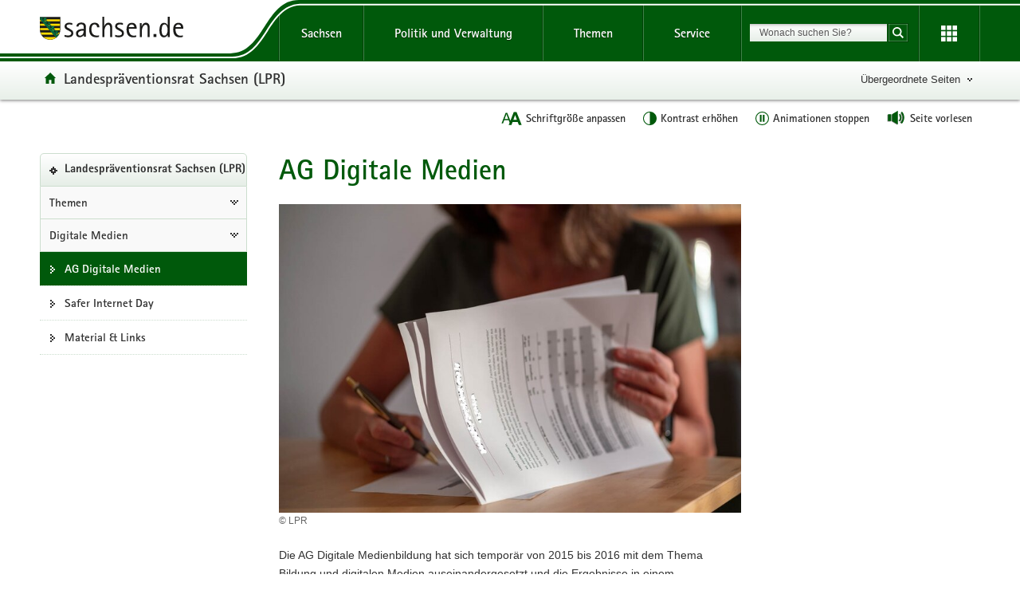

--- FILE ---
content_type: text/css
request_url: https://www.styleguide.sachsen.de/dist/2.26.3/_imagefullscreen/css/imagefullscreen.darkgreen.css?_v=2.26.3
body_size: 916
content:
.mod-svg.mod-no-cssgradients #gradient .vertical-black-to-trans{background:url([data-uri])}.mod-cssgradients #gradient .vertical-black-to-trans{background:-moz-linear-gradient(top,rgba(0,0,0,.2) 0,rgba(0,0,0,.15) 30%,rgba(0,0,0,.02) 80%,rgba(0,0,0,0) 97%,rgba(255,255,255,0) 99%,rgba(255,255,255,0) 100%);background:-webkit-gradient(linear,left top,left bottom,color-stop(0,rgba(0,0,0,.2)),color-stop(30%,rgba(0,0,0,.15)),color-stop(80%,rgba(0,0,0,.02)),color-stop(97%,rgba(0,0,0,0)),color-stop(99%,rgba(255,255,255,0)),color-stop(100%,rgba(255,255,255,0)));background:-webkit-linear-gradient(top,rgba(0,0,0,.2) 0,rgba(0,0,0,.15) 30%,rgba(0,0,0,.02) 80%,rgba(0,0,0,0) 97%,rgba(255,255,255,0) 99%,rgba(255,255,255,0) 100%);background:-o-linear-gradient(top,rgba(0,0,0,.2) 0,rgba(0,0,0,.15) 30%,rgba(0,0,0,.02) 80%,rgba(0,0,0,0) 97%,rgba(255,255,255,0) 99%,rgba(255,255,255,0) 100%);background:-ms-linear-gradient(top,rgba(0,0,0,.2) 0,rgba(0,0,0,.15) 30%,rgba(0,0,0,.02) 80%,rgba(0,0,0,0) 97%,rgba(255,255,255,0) 99%,rgba(255,255,255,0) 100%);background:linear-gradient(to bottom,rgba(0,0,0,.2) 0,rgba(0,0,0,.15) 30%,rgba(0,0,0,.02) 80%,rgba(0,0,0,0) 97%,rgba(255,255,255,0) 99%,rgba(255,255,255,0) 100%)}.pseudo-overlay-after:after{content:'';display:block;position:absolute;top:0;left:0;bottom:0;right:0}.pseudo-overlay-before:before{content:'';display:block;position:absolute;top:0;left:0;bottom:0;right:0}.btn-image-fullscreen,.btn-image-fullscreen-close,.imageShareBtn{position:absolute;top:10px;right:20px;background-color:#f6f6f6;border:none;border-radius:3px;background-image:url(../../themes/black/img/svg/icon-expand.svg);background-position:5px 5px;background-size:20px 20px;background-repeat:no-repeat;width:0;height:0;padding:0}.btn-image-fullscreen-close:focus,.btn-image-fullscreen-close:hover,.btn-image-fullscreen:focus,.btn-image-fullscreen:hover,.imageShareBtn:focus,.imageShareBtn:hover{background-repeat:no-repeat;background-image:url(../../themes/darkgreen/img/svg/icon-expand.svg)}.btn-image-fullscreen-close:focus,.btn-image-fullscreen-close:hover,.btn-image-fullscreen:focus,.btn-image-fullscreen:hover,.image-fullscreen .btn-image-fullscreen,.image-fullscreen .btn-image-fullscreen-close,.image-fullscreen .imageShareBtn,.imageShareBtn:focus,.imageShareBtn:hover,:hover>.btn-image-fullscreen,:hover>.btn-image-fullscreen-close,:hover>.imageShareBtn{border:1px solid #666;width:30px;height:30px}.image-fullscreen .btn-image-fullscreen,.image-fullscreen .btn-image-fullscreen-close,.image-fullscreen .imageShareBtn{border:none}.sidebar .btn-image-fullscreen-close:focus,.sidebar .btn-image-fullscreen-close:hover,.sidebar .btn-image-fullscreen:focus,.sidebar .btn-image-fullscreen:hover,.sidebar .imageShareBtn:focus,.sidebar .imageShareBtn:hover,.size-xs-half-1 .btn-image-fullscreen-close:focus,.size-xs-half-1 .btn-image-fullscreen-close:hover,.size-xs-half-1 .btn-image-fullscreen:focus,.size-xs-half-1 .btn-image-fullscreen:hover,.size-xs-half-1 .imageShareBtn:focus,.size-xs-half-1 .imageShareBtn:hover{width:25px;height:25px}.sidebar :hover>.btn-image-fullscreen,.sidebar :hover>.btn-image-fullscreen-close,.sidebar :hover>.imageShareBtn,.size-xs-half-1:hover>.btn-image-fullscreen,.size-xs-half-1:hover>.btn-image-fullscreen-close,.size-xs-half-1:hover>.imageShareBtn{width:25px;height:25px}.box-media.clickable .btn-image-fullscreen,.box-media.clickable .btn-image-fullscreen-close,.box-media.clickable .imageShareBtn,.box-publikation .btn-image-fullscreen,.box-publikation .btn-image-fullscreen-close,.box-publikation .imageShareBtn,.boxPerson .btn-image-fullscreen,.boxPerson .btn-image-fullscreen-close,.boxPerson .imageShareBtn,.media-teaser .btn-image-fullscreen,.media-teaser .btn-image-fullscreen-close,.media-teaser .imageShareBtn,.rsContainer .btn-image-fullscreen,.rsContainer .btn-image-fullscreen-close,.rsContainer .imageShareBtn{display:none}.sidebar .btn-image-fullscreen,.sidebar .btn-image-fullscreen-close,.sidebar .imageShareBtn,.size-xs-half-1 .btn-image-fullscreen,.size-xs-half-1 .btn-image-fullscreen-close,.size-xs-half-1 .imageShareBtn{top:5px;right:6px;background-size:17px;background-position:4px 4px}.size-xs-half-1 .btn-image-fullscreen,.size-xs-half-1 .btn-image-fullscreen-close,.size-xs-half-1 .imageShareBtn{right:15px}.image-fullscreen{position:fixed;z-index:999999;top:0;right:0;bottom:0;left:0;background-color:#000;text-align:center}.image-fullscreen .tooltip{white-space:nowrap}.image-fullscreen .imageShareTooltip .imageShareTooltipBox{position:absolute;top:60%;left:-40px;margin-top:10px;padding:.55rem 1rem;font-size:1rem;font-weight:500;white-space:nowrap;color:#000;border-radius:50px;background-color:#fff;box-shadow:0 15px 35px rgba(50,50,93,.1),0 5px 15px rgba(0,0,0,.07);pointer-events:none;-webkit-user-select:none;-moz-user-select:none;-ms-user-select:none;user-select:none;opacity:0;transition:all .2s ease-in-out}.image-fullscreen .imageShareTooltip .imageShareTooltipBox.imageShareTooltipFeedback{visibility:hidden;opacity:.9;transition:all 1s ease-in-out}.image-fullscreen .imageShareTooltip .imageShareTooltipBox.imageShareTooltipFeedback.active{visibility:visible;top:150%;opacity:0}.image-fullscreen .imageShareTooltip .imageShareTooltipBox.imageShareTooltipShowInput{left:-150px}.image-fullscreen .imageShareTooltip:hover .imageShareTooltipShowInput,.image-fullscreen .imageShareTooltip:hover .imageShareTooltipText{top:100%;opacity:.9}.btn-image-fullscreen-close{top:25px;background-repeat:no-repeat;background-image:url(../../themes/white/img/svg/icon-close.svg);background-color:transparent;border:none}.btn-image-fullscreen-close:focus,.btn-image-fullscreen-close:hover{background-repeat:no-repeat;background-image:url(../../themes/darkgreen/img/svg/icon-close.svg)}@media (max-width:991px){.btn-image-fullscreen-close{right:5px}}.image-fullscreen-content{width:80%;margin:auto;max-width:1300px;position:relative;height:85%;margin-top:100px;background-color:#000;color:#FFF;padding-bottom:100px}@media (max-width:991px){.image-fullscreen-content{margin-top:50px;padding-bottom:150px}}.image-fullscreen-content figure{width:100%;height:90%;margin-top:20px}.image-fullscreen-content img{display:inline-block;width:auto;max-width:100%;height:auto;max-height:100%}@media (max-width:991px){.image-fullscreen-content{width:100%;padding:0 10px}}.image-fullscreen-text{color:#fff;max-height:100%;background-color:#000;margin-top:20px;text-align:left;bottom:0;left:0;right:0}.shareWrapper{position:absolute;right:0;top:-77px;min-width:31px;height:31px}@media (max-width:991px){.shareWrapper{top:-28px;right:40px}}.collapseShare{margin-right:60px;color:#313131;overflow:hidden;transform:translateY(-200%);transition:transform .5s}.collapseShare.in{transform:translateY(0)}.collapseShare label{color:#fff;margin-right:20px}.collapseShare input{width:300px;height:30px}.collapseShare input:focus,.collapseShare input:hover{width:700px}@media (max-width:767px){.collapseShare input{width:100%}.collapseShare input:focus,.collapseShare input:hover{width:100%}}@media (max-width:767px){.collapseShare{top:4px;width:700%}}.imageShareBtn{top:-1px;right:0;width:25px;height:25px;background-repeat:no-repeat;background-image:url(../../themes/white/img/svg/icon-share.svg);background-color:transparent;background-position:0;background-size:auto;border:none;color:transparent}.imageShareBtn:focus,.imageShareBtn:hover{background-repeat:no-repeat;background-image:url(../../themes/darkgreen/img/svg/icon-share.svg)}@media (max-width:991px){.imageShareBtn{top:2px}}.imageShareBtnLabel{position:absolute;width:150px;max-width:300px;right:60px;transform:translateY(-250%);transition:transform .5s;overflow:hidden}.imageShareBtnLabel.animate{transform:translateY(0)}.inputShareLabel{margin-bottom:0;margin-right:40px;margin-top:2px}

--- FILE ---
content_type: image/svg+xml
request_url: https://www.styleguide.sachsen.de/dist/2.26.3/themes/darkgreen/img/svg/icon-arrow-right.svg
body_size: -1027
content:
<svg xmlns="http://www.w3.org/2000/svg" xmlns:xlink="http://www.w3.org/1999/xlink" version="1.1" id="Ebene_1" x="0px" y="0px" width="6px" height="10px" viewBox="0 0 6 10" style="enable-background:new 0 0 6 10;" xml:space="preserve">
<g>
	<rect x="4" y="4" width="2" height="2" fill="#00590b"/>
	<rect x="2" y="2" width="2" height="2" fill="#00590b"/>
	<rect x="2" y="6" width="2" height="2" fill="#00590b"/>
	<rect width="2" height="2" fill="#00590b"/>
	<rect y="4" width="2" height="2" fill="#00590b"/>
	<rect y="8" width="2" height="2" fill="#00590b"/>
</g>
</svg>

--- FILE ---
content_type: image/svg+xml
request_url: https://www.styleguide.sachsen.de/dist/2.26.3/themes/darkgreen/img/svg/icon-tobottom.svg
body_size: -985
content:
<svg xmlns="http://www.w3.org/2000/svg" xmlns:xlink="http://www.w3.org/1999/xlink" version="1.1" id="Ebene_1" x="0px" y="0px" width="11px" height="11px" viewBox="0 0 11 11" style="enable-background:new 0 0 11 11;" xml:space="preserve">
<g>
	<rect x="2" width="1" height="11" fill="#00590b"/>
	<rect x="1" y="9" width="3" height="1" fill="#00590b"/>
	<rect y="8" width="1" height="1" fill="#00590b"/>
	<rect x="4" y="8" width="1" height="1" fill="#00590b"/>
	<rect x="6" width="5" height="1" fill="#00590b"/>
	<rect x="6" y="2" width="5" height="1" fill="#00590b"/>
	<rect x="6" y="4" width="5" height="1" fill="#00590b"/>
	<rect x="6" y="6" width="5" height="1" fill="#00590b"/>
	<rect x="6" y="8" width="5" height="1" fill="#00590b"/>
	<rect x="6" y="10" width="5" height="1" fill="#00590b"/>
</g>
</svg>

--- FILE ---
content_type: image/svg+xml
request_url: https://www.styleguide.sachsen.de/dist/2.26.3/themes/darkgreen/img/svg/icon-audio.svg
body_size: -644
content:
<svg xmlns="http://www.w3.org/2000/svg" xmlns:xlink="http://www.w3.org/1999/xlink" version="1.1" id="Ebene_1" x="0px" y="0px" width="23.4px" height="18.7px" viewBox="0 0 23.4 18.7" style="enable-background:new 0 0 23.4 18.7;" xml:space="preserve">
<style type="text/css">
	.st0{opacity:0.5;enable-background:new    ; fill:#000000;}
</style>
<g>
	<polygon class="st0" points="5.7,13.4 12.7,17.4 12.7,1.6 5.7,5.6  " fill="#000000"/>
	<path class="st0" d="M18.2,3.2l-1.3,1.1c1.1,1.5,1.7,3.3,1.5,5.3s-1.1,3.6-2.6,4.9l1.1,1.3c1.7-1.4,2.9-3.5,3.2-6   C20.4,7.2,19.7,5,18.2,3.2z" fill="#000000"/>
	<path class="st0" d="M15.8,5.7l-1.1,0.8c0.7,0.8,1,1.9,0.9,3c-0.1,1.1-0.7,2.1-1.6,2.7l0.8,1.1c1.1-0.8,1.9-2.1,2.1-3.6   C17.2,8.2,16.7,6.7,15.8,5.7z" fill="#000000"/>
	<rect x="0.6" y="5.6" class="st0" width="4" height="7.9" fill="#000000"/>
</g>
<g>
	<g>
		<rect x="1.3" y="4.9" class="st1" width="4" height="8" fill="#00590b"/>
		<polygon class="st1" points="6.3,12.9 13.3,16.9 13.3,0.9 6.3,4.9   " fill="#00590b"/>
		<path class="st1" d="M18.4,1.8L17,3.2c1.4,1.5,2.3,3.5,2.3,5.7s-0.9,4.2-2.4,5.7l1.4,1.4c1.8-1.8,2.9-4.3,2.9-7.1    C21.3,6.1,20.2,3.6,18.4,1.8z" fill="#00590b"/>
		<path class="st1" d="M15.9,4.3l-1.1,1.1c0.9,0.8,1.5,2.1,1.5,3.5s-0.6,2.6-1.5,3.5l1.1,1.1c1.2-1.2,1.9-2.8,1.9-4.6    S17.1,5.4,15.9,4.3z" fill="#00590b"/>
	</g>
</g>
</svg>

--- FILE ---
content_type: image/svg+xml
request_url: https://www.styleguide.sachsen.de/dist/2.26.3/themes/darkgreen/img/svg/icon-home.svg
body_size: -1011
content:
<svg xmlns="http://www.w3.org/2000/svg" xmlns:xlink="http://www.w3.org/1999/xlink" version="1.1" id="Ebene_1" x="0px" y="0px" width="18px" height="18px" viewBox="0 0 18 18" style="enable-background:new 0 0 18 18;" xml:space="preserve">
<path d="M16,8.9V18h-5v-6h-4v6h-5V8.9H0L9.1,0L18,8.9H16L16,8.9z" class="home-4-icon" fill="#00590b"/>
</svg>

--- FILE ---
content_type: image/svg+xml
request_url: https://www.styleguide.sachsen.de/dist/2.26.3/themes/darkgreen/img/svg/icon-pause-alt.svg
body_size: -1017
content:
<svg xmlns="http://www.w3.org/2000/svg" xmlns:xlink="http://www.w3.org/1999/xlink" width="64" version="1.1" height="64" viewBox="0 0 64 64">
    <defs><style>.cls-1{fill:none;}</style></defs>
    <rect x="21" y="15" width="8" height="33" fill="#00590b"/>
    <rect x="34.92" y="15" width="8" height="33" fill="#00590b"/>
    <circle class="cls-1" cx="32" cy="32" r="30" stroke-miterlimit="10" stroke-width="4.07px" stroke="#00590b"/>
</svg>